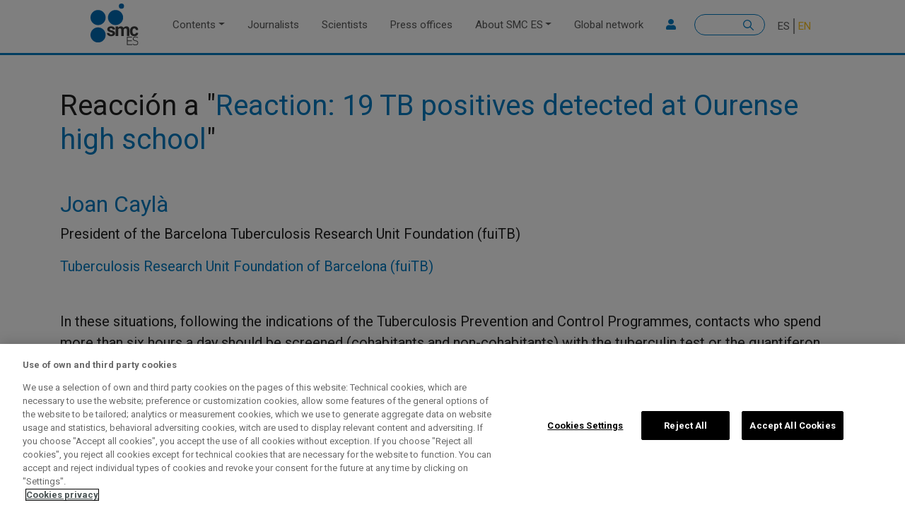

--- FILE ---
content_type: text/html; charset=UTF-8
request_url: https://sciencemediacentre.es/en/joan-cayla-tuberculosis-ourense-en
body_size: 6829
content:

<!DOCTYPE html>
<html lang="en" dir="ltr" prefix="content: http://purl.org/rss/1.0/modules/content/  dc: http://purl.org/dc/terms/  foaf: http://xmlns.com/foaf/0.1/  og: http://ogp.me/ns#  rdfs: http://www.w3.org/2000/01/rdf-schema#  schema: http://schema.org/  sioc: http://rdfs.org/sioc/ns#  sioct: http://rdfs.org/sioc/types#  skos: http://www.w3.org/2004/02/skos/core#  xsd: http://www.w3.org/2001/XMLSchema# " class="h-100">
  <head>
    <meta charset="utf-8" />
<meta name="description" content="In these situations, following the indications of the Tuberculosis Prevention and Control Programmes, contacts who spend more than six hours a day should be screened (cohabitants and non-cohabitants) with the tuberculin test or the quantiferon test.  " />
<meta name="abstract" content="Contenidos rigurosos relacionados con la ciencia de la mano de las mejores fuentes expertas. Puesto en marcha por la Fundación Española para la Ciencia y la Tecnología (FECYT), formamos parte de una red internacional de SMC" />
<meta name="keywords" content="SMC España, Science Media Centre España, Science Media Center España, SMC Spain, medios, periodismo, periodistas, científicos, científicas, actualidad, oficinas de prensa, ciencia, salud, medioambiente, comunicación, estudios científicos, investigación, Red SMC, reacciones, voces expertas, qué sabemos, covid-19" />
<link rel="canonical" href="https://sciencemediacentre.es/en/joan-cayla-tuberculosis-ourense-en" />
<meta name="robots" content="noindex, nofollow" />
<meta name="news_keywords" content="actualidad, oficinas de prensa, ciencia, salud, medioambiente, comunicación, estudios científicos, investigación, Red SMC, reacciones, voces expertas, qué sabemos, covid-19" />
<meta name="rights" content="Licencia Creative Commons" />
<meta property="og:site_name" content="SMC España" />
<meta property="og:type" content="articulo" />
<meta property="og:url" content="https://sciencemediacentre.es/en/joan-cayla-tuberculosis-ourense-en" />
<meta property="og:title" content="Joan Caylà - tuberculosis Ourense EN" />
<meta name="twitter:card" content="summary_large_image" />
<meta name="twitter:site" content="@sciencemedia_es" />
<meta name="twitter:title" content="Joan Caylà - tuberculosis Ourense EN" />
<meta name="twitter:creator" content="sciencemedia_es" />
<meta name="twitter:url" content="https://sciencemediacentre.es/en/joan-cayla-tuberculosis-ourense-en" />
<meta name="Generator" content="Drupal 9 (https://www.drupal.org)" />
<meta name="MobileOptimized" content="width" />
<meta name="HandheldFriendly" content="true" />
<meta name="viewport" content="width=device-width, initial-scale=1.0" />
<link rel="icon" href="/themes/custom/b4subtheme/favicon.ico" type="image/vnd.microsoft.icon" />
<link rel="alternate" hreflang="es" href="https://sciencemediacentre.es/joan-cayla-tuberculosis-ourense" />
<link rel="alternate" hreflang="en" href="https://sciencemediacentre.es/en/joan-cayla-tuberculosis-ourense-en" />
<script src="/sites/default/files/google_tag/default/google_tag.script.js?t94ipb" defer></script>
<script>window.a2a_config=window.a2a_config||{};a2a_config.callbacks=[];a2a_config.overlays=[];a2a_config.templates={};</script>

    <title>Joan Caylà - tuberculosis Ourense EN | SMC Spain</title>
    <link rel="stylesheet" media="all" href="/sites/default/files/css/css_fXZErBtF0BcmXl5Ob52azaquhARhCmAhYolrzseBtNw.css" />
<link rel="stylesheet" media="all" href="https://unpkg.com/aos@2.3.1/dist/aos.css" />
<link rel="stylesheet" media="all" href="/sites/default/files/css/css_MeH5_dwhJzoRSbyxZ4OxjBx_b86YHCBt_4KMiazfpxg.css" />

    <script src="https://connect.facebook.net/fr_FR/sdk.js#xfbml=1&amp;version=v3.2" defer async crossorigin="anonymous"></script>
<script src="https://use.fontawesome.com/releases/v5.13.1/js/all.js" defer crossorigin="anonymous"></script>
<script src="https://use.fontawesome.com/releases/v5.13.1/js/v4-shims.js" defer crossorigin="anonymous"></script>

  </head>
  <body class="path-node page-node-type-declaraciones-expertos    bg- d-flex flex-column h-100">
        <a href="#main-content" class="visually-hidden focusable skip-link">
      Skip to main content
    </a>
    <noscript><iframe src="https://www.googletagmanager.com/ns.html?id=GTM-WD4BT44" height="0" width="0" style="display:none;visibility:hidden"></iframe></noscript>
      <div class="dialog-off-canvas-main-canvas d-flex flex-column h-100" data-off-canvas-main-canvas>
    

<header>
    

    
  <nav class="navbar navbar-expand-lg navbar- text-dark bg-">
    <div class=" row mx-auto">
      <div class="col-auto p-0">
        <div class="region region-nav-branding">
    <div id="block-b4subtheme-branding" class="block block-system block-system-branding-block">
  
    
  <div class="navbar-brand d-flex align-items-center">

    <a href="/en" title="Home" rel="home" class="site-logo d-block">
    <img src="/themes/custom/b4subtheme/logo.svg" alt="Home" />
  </a>
  
  <div>
    
      </div>
</div>
</div>

  </div>
  
      </div>

      <div class="col-3 col-md-auto p-0 text-right">
        <button class="navbar-toggler collapsed" type="button" data-toggle="collapse"
                data-target="#navbarSupportedContent" aria-controls="navbarSupportedContent"
                aria-expanded="false" aria-label="Toggle navigation">
          <span class="navbar-toggler-icon"></span>
        </button>
      </div>

      <div class="collapse navbar-collapse col-12 col-md-auto p-0 justify-content-end" id="navbarSupportedContent">
          <div class="region region-nav-main">
    <nav role="navigation" aria-labelledby="block-b4subtheme-main-navigation-menu" id="block-b4subtheme-main-navigation" class="block block-menu navigation menu--main">
            
  <h5 class="visually-hidden" id="block-b4subtheme-main-navigation-menu">Main navigation</h5>
  

        
            <ul class="navbar-nav mr-auto">
                        <li class="nav-item dropdown">
          <a href="/en/contents" class="nav-item nav-link dropdown-toggle" data-toggle="dropdown" title="Expand menu Contents" data-drupal-link-system-path="node/66">Contents</a>
                  <ul class="dropdown-menu">
                        <li class="nav-item">
          <a href="/en/reactions" class="nav-item nav-link" data-drupal-link-system-path="taxonomy/term/8">Reactions</a>
      </li>

                    <li class="nav-item">
          <a href="/en/expert-voices" class="nav-item nav-link" data-drupal-link-system-path="taxonomy/term/9">Expert voices</a>
      </li>

                    <li class="nav-item">
          <a href="/en/what-we-know" class="nav-item nav-link" data-drupal-link-system-path="taxonomy/term/10">What we know</a>
      </li>

                    <li class="nav-item">
          <a href="/en/resources" class="nav-item nav-link" data-drupal-link-system-path="taxonomy/term/7">Resource library</a>
      </li>

                    <li class="nav-item">
          <a href="/en/briefings" class="nav-item nav-link" data-drupal-link-system-path="taxonomy/term/13">Briefings</a>
      </li>

                    <li class="nav-item">
          <a href="/en/training" class="nav-item nav-link" data-drupal-link-system-path="taxonomy/term/11">Training</a>
      </li>

                    <li class="nav-item">
          <a href="/en/estudios" class="nav-item nav-link" data-drupal-link-system-path="taxonomy/term/1612">SMC Studies</a>
      </li>

        </ul>
  
      </li>

                    <li class="nav-item">
          <a href="/en/journalists" class="nav-item nav-link" data-drupal-link-system-path="node/60">Journalists</a>
      </li>

                    <li class="nav-item">
          <a href="/en/scientists" class="nav-item nav-link" data-drupal-link-system-path="node/62">Scientists</a>
      </li>

                    <li class="nav-item">
          <a href="/en/press-officers" class="nav-item nav-link" data-drupal-link-system-path="node/61">Press offices</a>
      </li>

                    <li class="nav-item dropdown">
          <a href="/en/about-smc" class="nav-item nav-link dropdown-toggle" data-toggle="dropdown" title="Expand menu About SMC ES" data-drupal-link-system-path="node/167">About SMC ES</a>
                  <ul class="dropdown-menu">
                        <li class="nav-item">
          <a href="/en/about-smc#sobre-smc" class="nav-item nav-link" data-drupal-link-system-path="node/167">About SMC ES</a>
      </li>

                    <li class="nav-item">
          <a href="/en/about-smc#las5w" class="nav-item nav-link" data-drupal-link-system-path="node/167">The 5Ws +1</a>
      </li>

                    <li class="nav-item">
          <a href="/en/about-smc#estatuto" class="nav-item nav-link" data-drupal-link-system-path="node/167">Statute</a>
      </li>

                    <li class="nav-item">
          <a href="/en/about-smc#comite" class="nav-item nav-link" data-drupal-link-system-path="node/167">Advisory Committee</a>
      </li>

                    <li class="nav-item">
          <a href="/en/about-smc#metodo" class="nav-item nav-link" data-drupal-link-system-path="node/167">Working Method</a>
      </li>

                    <li class="nav-item">
          <a href="/en/about-smc#gobernanza" class="nav-item nav-link" data-drupal-link-system-path="node/167">Governance</a>
      </li>

                    <li class="nav-item">
          <a href="/en/about-smc#equipo" class="nav-item nav-link" data-drupal-link-system-path="node/167">Team</a>
      </li>

                    <li class="nav-item">
          <a href="/en/about-smc#faqs" class="nav-item nav-link" data-drupal-link-system-path="node/167">FAQ</a>
      </li>

        </ul>
  
      </li>

                    <li class="nav-item">
          <a href="/en/global-network" class="nav-item nav-link" data-drupal-link-system-path="node/7">Global network</a>
      </li>

        </ul>
  



  </nav>

  </div>
      
          <div class="region region-nav-additional">
    <nav role="navigation" aria-labelledby="block-useraccountmenusecondary-menu" id="block-useraccountmenusecondary" class="block block-menu navigation menu--user-account-menu---secondary">
            
  <h5 class="visually-hidden" id="block-useraccountmenusecondary-menu">User account menu - Secondary</h5>
  

        
        <ul class="nav navbar-nav">
            <li aria-label="Login" class="nav-item">
      <a href="/en/user/login" class="nav-link" data-drupal-link-system-path="user/login"><i class="fa fa-user" aria-hidden="true"></i></a>
          </li>
  </ul>
  


  </nav>
<div class="search-block-form block block-search container-inline" data-drupal-selector="search-block-form" id="block-b4subtheme-search-form" role="search">
  
    
      <form action="/en/search/node" method="get" id="search-block-form" accept-charset="UTF-8">
  <div class="js-form-item form-item js-form-type-search form-type-search js-form-item-keys form-item-keys form-no-label">
      <label for="edit-keys" class="visually-hidden">Search</label>
        
  <input title="Enter the terms you wish to search for." data-drupal-selector="edit-keys" type="search" id="edit-keys" name="keys" value="" size="15" maxlength="128" class="form-search form-control" />


        </div>
<div data-drupal-selector="edit-actions" class="form-actions js-form-wrapper form-wrapper" id="edit-actions">
  <input data-drupal-selector="edit-submit" type="submit" id="edit-submit" value="Search" class="button js-form-submit form-submit btn btn-primary" />

</div>

</form>

  </div>
<div class="language-switcher-language-url block block-language block-language-blocklanguage-interface" id="block-b4subtheme-alternadordeidioma-2" role="navigation">
  
    
      <ul class="links"><li hreflang="es" data-drupal-link-system-path="node/2296" class="es"><a href="/joan-cayla-tuberculosis-ourense" class="language-link" hreflang="es" data-drupal-link-system-path="node/2296">ES</a></li><li hreflang="en" data-drupal-link-system-path="node/2296" class="en is-active"><a href="/en/joan-cayla-tuberculosis-ourense-en" class="language-link is-active" hreflang="en" data-drupal-link-system-path="node/2296">EN</a></li></ul>
  </div>

  </div>
      
      </div>
    </div>
  </nav>
  
</header>

<main role="main">
  <a id="main-content" tabindex="-1"></a>
    
    
  

  <div class="">
            <div class="region region-breadcrumb">
    <div class="views-element-container block block-views block-views-blockbreaking-news-block-1" id="block-b4subtheme-views-block-breaking-news-block-1-2">
  
    
      <div><div class="view view-breaking-news view-id-breaking_news view-display-id-block_1 js-view-dom-id-d7353d9dc678a5de35e64613ee71cff52b91508ec93c225a083627f85bf8c8d9">
  
    
      
  
          </div>
</div>

  </div>
<div id="block-b4subtheme-breadcrumbs" class="block block-system block-system-breadcrumb-block">
  
    
        <nav aria-label="breadcrumb">
    <h2 id="system-breadcrumb" class="visually-hidden">Breadcrumb</h2>
    <ol class="breadcrumb">
          <li class="breadcrumb-item">
                  <a href="/en">Home</a>
              </li>
        </ol>
  </nav>

  </div>

  </div>

        <div class="row no-gutters">
            <div class="order-1 order-lg-2 col-12">
          <div class="region region-content">
    <div data-drupal-messages-fallback class="hidden"></div>
<div id="block-b4subtheme-content" class="block block-system block-system-main-block">
  
    
      
<article data-history-node-id="2296" role="article" about="/en/joan-cayla-tuberculosis-ourense-en" class="node node--type-declaraciones-expertos node--view-mode-full">

  
    

  
  <div class="node__content">
      <div class="layout layout--onecol">
    <div  class="layout__region layout__region--content">
      <div class="block block-layout-builder block-extra-field-blocknodedeclaraciones-expertoslinks">
  
    
      
  </div>

    </div>
  </div>
<div ><div  class="container">  
  <div  class="layout row layout-builder__layout">
    
                        <div  class="col-12">
          <div class="views-element-container _none mt-5 block block-views block-views-blockbloques-apoyos-block-3">
  
    
      <div><div class="view view-bloques-apoyos view-id-bloques_apoyos view-display-id-block_3 js-view-dom-id-d1090a8b00c98b833db55194a3dec5bc8883f72795eaa6ca6033878414caeb73">
  
    
      
      <div class="view-content">
          <div class="views-row"><div class="views-field views-field-title"><span class="field-content"><h1>Reacción a "<a href="/en/reaction-19-tb-positives-detected-ourense-high-school" hreflang="en">Reaction: 19 TB positives detected at Ourense high school</a>"</h1></span></div></div>

    </div>
  
      
          </div>
</div>

  </div>
<div class="_none my-5 block block-layout-builder block-field-blocknodedeclaraciones-expertosfield-autor-reacciones">
  
    
      
  <div class="field field--name-field-autor-reacciones field--type-entity-reference field--label-visually_hidden">
    <div class="field__label visually-hidden">Autor/es reacciones</div>
          <div class="field__items">
              <div class="field__item"><div about="/en/autor/joan-cayla" id="taxonomy-term-1016" class="taxonomy-term vocabulary-autor">
  
      <h2><a href="/en/autor/joan-cayla">
            <div class="field field--name-name field--type-string field--label-hidden field__item">Joan Caylà</div>
      </a></h2>
    
  <div class="content">
      <div class="layout layout--onecol">
    <div  class="layout__region layout__region--content">
      <div class="_none block block-layout-builder block-field-blocktaxonomy-termautorfield-cargo">
  
    
      
            <div class="clearfix text-formatted field field--name-field-cargo field--type-text-long field--label-hidden field__item"><p>President of the Barcelona Tuberculosis Research Unit Foundation (fuiTB)</p></div>
      
  </div>
<div class="_none block block-layout-builder block-field-blocktaxonomy-termautorfield-institucion">
  
    
      
      <div class="field field--name-field-institucion field--type-entity-reference field--label-hidden field__items">
              <div class="field__item"><a href="/en/centros-de-investigacion/tuberculosis-research-unit-foundation-barcelona-fuitb" hreflang="en">Tuberculosis Research Unit Foundation of Barcelona (fuiTB)</a></div>
          </div>
  
  </div>

    </div>
  </div>

  </div>
</div>
</div>
              </div>
      </div>

  </div>
<div class="_none block block-layout-builder block-field-blocknodedeclaraciones-expertosbody">
  
    
      
            <div class="clearfix text-formatted field field--name-body field--type-text-with-summary field--label-hidden field__item"><p>In these situations, following the indications of the Tuberculosis Prevention and Control Programmes, contacts who spend more than six hours a day should be screened (cohabitants and non-cohabitants) with the tuberculin test or the quantiferon test.  </p>

<p>There were 19 positive contacts in whom it will be necessary to confirm whether they have latent tuberculosis infection (without signs and symptoms of active disease) or active tuberculosis (radiological involvement, clinical manifestations, etc.). In the first case, they will be able to benefit from treatment that will prevent them from developing tuberculosis in the future. In the second case, they would benefit from early TB treatment, which usually lasts six months. </p>

<p>In TB, when there is a delay in diagnosis, transmission is often significant, as has been the case here. Given the observed transmissions, it will probably be necessary to expand the number of contacts to be screened. </p>

<p>This news has nothing to do with the recent news about bovine tuberculosis in Castilla y León, as in this case it is a zoonosis affecting cattle. But both news items show that human tuberculosis and tuberculosis in cattle are still a public health problem in Spain.</p></div>
      
  </div>

        </div>
                                                                                                                                                                                              
  </div>

</div></div><div id="field-language-display"><div class="js-form-item form-item js-form-type-item form-type-item js-form-item- form-item-">
      <label>Language</label>
        EN
        </div>
</div>
  </div>

</article>

  </div>

  </div>

      </div>
          </div>
  </div>

</main>

<footer class="mt-auto   footer- text-dark bg-">
  <div class="">
      <div class="region region-footer">
    <div id="block-sitebranding-2" class="block block-system block-system-branding-block">
  
    
  <div class="navbar-brand d-flex align-items-center">

    <a href="/en" title="Home" rel="home" class="site-logo d-block">
    <img src="/themes/custom/b4subtheme/logo.svg" alt="Home" />
  </a>
  
  <div>
    
        <div class="site-slogan">Science Media Centre Spain</div>
      </div>
</div>
</div>
<div class="views-element-container block block-views block-views-blockiconos-redes-sociales-block-2" id="block-views-block-iconos-redes-sociales-block-2">
  
    
      <div><div class="view view-iconos-redes-sociales view-id-iconos_redes_sociales view-display-id-block_2 js-view-dom-id-31784bf175ab64ffcd1fd4a21c688d52a5235a972d6d3453016531543f46849b">
  
    
      
      <div class="view-content">
      <div id="views-bootstrap-iconos-redes-sociales-block-2"  class="grid views-view-grid">
  <div class="row">
          <div  class="col-4 col-sm-4 col-md-4 col-lg-4 col-xl-4">
        <div class="views-field views-field-nothing"><span class="field-content"><div class="redes-sociales">
<a href="https://twitter.com/sciencemedia_es" alt="twitter">
<div class="fontawesome-icons">
      <div class="fontawesome-icon">
  <i class="fab fa-twitter" data-fa-transform="" data-fa-mask=""></i>
</div>

  </div>
  &nbsp;</a>
</div>
</span></div>
      </div>
          <div  class="col-4 col-sm-4 col-md-4 col-lg-4 col-xl-4">
        <div class="views-field views-field-nothing"><span class="field-content"><div class="redes-sociales">
<a href="https://bsky.app/profile/sciencemediacentre.es" alt="bluesky">
  <img width="20" height="20" src="/sites/default/files/images/bluesky.svg" alt="bluesky" loading="lazy" typeof="Image" />

 &nbsp;</a>
</div>
</span></div>
      </div>
          <div  class="col-4 col-sm-4 col-md-4 col-lg-4 col-xl-4">
        <div class="views-field views-field-nothing"><span class="field-content"><div class="redes-sociales">
<a href="/en/rss" alt="rss">
<div class="fontawesome-icons">
      <div class="fontawesome-icon">
  <i class="fas fa-rss" data-fa-transform="" data-fa-mask=""></i>
</div>

  </div>
  &nbsp;</a>
</div>
</span></div>
      </div>
      </div>
</div>

    </div>
  
          </div>
</div>

  </div>
<nav role="navigation" aria-labelledby="block-sobresmcbis-menu" id="block-sobresmcbis" class="block block-menu navigation menu--navegacion-secundaria">
            
  <h5 class="visually-hidden" id="block-sobresmcbis-menu">Sobre SMC</h5>
  

        
        <ul class="nav navbar-nav">
            <li class="nav-item">
      <a href="/en/about-smc#que-es-smc" class="nav-link" data-drupal-link-system-path="node/167">What is the SMC Spain</a>
          </li>
          <li class="nav-item">
      <a href="/en/smc-esp/statute" class="nav-link" data-drupal-link-system-path="node/160">Statute</a>
          </li>
          <li class="nav-item">
      <a href="/en/smc-esp/advisory-board" class="nav-link" data-drupal-link-system-path="node/161">Advisory Committee</a>
          </li>
          <li class="nav-item">
      <a href="/en/smc-esp/cc" class="nav-link" data-drupal-link-system-path="node/159">CC Licence</a>
          </li>
          <li class="nav-item">
      <a href="/en/about-smc#faqs" class="nav-link" data-drupal-link-system-path="node/167">FAQ</a>
          </li>
  </ul>
  


  </nav>
<div id="block-footer4contacto" class="block block-block-content block-block-content372ad8ed-568a-460b-a4be-98f5ef15b856">
  
    
      
            <div class="field field--name-field-cabecera field--type-string field--label-hidden field__item">Contact the SMC</div>
      
            <div class="clearfix text-formatted field field--name-body field--type-text-with-summary field--label-hidden field__item"><p><span><span><span><span><span><span>Do you have any questions or suggestions?</span></span></span></span></span></span></p></div>
      
            <div class="field field--name-field-enlace field--type-link field--label-hidden field__item"><a href="https://sciencemediacentre.es/en/contact">Write to us</a></div>
      
  </div>
<div class="views-element-container block block-views block-views-blocklogos-footer-block-1" id="block-views-block-logos-footer-block-1">
  
    
      <div><div class="Logo-footer-fecyt view view-logos-footer view-id-logos_footer view-display-id-block_1 js-view-dom-id-a9d827cd15e031497cf2423a74bbcc1b6e33a0791556fc91f5df2d4a34a10859">
  
    
      <div class="view-header">
      <style>
<!--/*--><![CDATA[/* ><!--*/


#block-views-block-logos-footer-block-1 img {
    max-width: 350px !important;
    max-height: 60px !important;
    width: auto;
}

/*--><!]]>*/
</style>
    </div>
      
      <div class="view-content">
          <div class="views-row"><div class="views-field views-field-nothing"><span class="field-content"><a href="https://www.ciencia.gob.es/" target="_blank"><img src="https://www.fecyt.es/sites/all/themes/custom/fecyt/images/logo-ministerio.svg " alt="" title=""></a></span></div></div>
    <div class="views-row"><div class="views-field views-field-nothing"><span class="field-content"><a href="https://www.fecyt.es/" target="_blank"><img src="https://www.fecyt.es/sites/all/themes/custom/fecyt/images/logo-fecyt.svg " alt="" title=""></a></span></div></div>

    </div>
  
          </div>
</div>

  </div>
<nav role="navigation" aria-labelledby="block-b4subtheme-footer-menu" id="block-b4subtheme-footer" class="block block-menu navigation menu--footer">
      
  <h5 id="block-b4subtheme-footer-menu">Información</h5>
  

        
        <ul class="nav navbar-nav">
            <li class="nav-item">
      <a href="https://avisolegal.fecyt.es" class="nav-link">Legal advice</a>
          </li>
          <li class="nav-item">
      <a href="https://privacidad.fecyt.es" class="nav-link">Privacy policy</a>
          </li>
          <li class="nav-item">
      <a href="/en/politica-de-cookies" class="nav-link" data-drupal-link-system-path="node/9">Cookies Policy</a>
          </li>
          <li class="nav-item">
      <a href="/en/accessibility" class="nav-link" data-drupal-link-system-path="node/227">Accesibilidad</a>
          </li>
  </ul>
  


  </nav>
<div id="block-copyright" class="block block-block-content block-block-contentfab6dd67-6773-4c72-833b-8b10d9f9cc92">
  
    
        <div class="layout layout--onecol">
    <div  class="layout__region layout__region--content">
      <div class="titulo-principal-h2 block block-layout-builder block-field-blockblock-contentcabecerasfield-cabecera">
  
    
      
            <div class="field field--name-field-cabecera field--type-string field--label-hidden field__item">© Science Media Centre 2021</div>
      
  </div>

    </div>
  </div>

  </div>

  </div>

  </div>
</footer>

  </div>

    
    <script type="application/json" data-drupal-selector="drupal-settings-json">{"path":{"baseUrl":"\/","scriptPath":null,"pathPrefix":"en\/","currentPath":"node\/2296","currentPathIsAdmin":false,"isFront":false,"currentLanguage":"en"},"pluralDelimiter":"\u0003","suppressDeprecationErrors":true,"back_to_top":{"back_to_top_button_trigger":100,"back_to_top_prevent_on_mobile":true,"back_to_top_prevent_in_admin":true,"back_to_top_button_type":"image","back_to_top_button_text":"Go back up"},"statistics":{"data":{"nid":"2296"},"url":"\/core\/modules\/statistics\/statistics.php"},"ajaxTrustedUrl":{"\/en\/search\/node":true},"user":{"uid":0,"permissionsHash":"88b800c4cf857a8cee99726430cf7ec19b9fb9cb72897ef0b0b0f1f17484ed33"}}</script>
<script src="/sites/default/files/js/js_Ifu_YOnSxoVG-dPubSZ1CtOZ0rJ9WODqxegIMbi_BpA.js"></script>
<script src="https://unpkg.com/aos@2.3.1/dist/aos.js"></script>
<script src="https://static.addtoany.com/menu/page.js" defer></script>
<script src="/sites/default/files/js/js_h_yo8SpNaYDGM5_88NzXyJNuLG3P2G-aIUKBV8JauUM.js"></script>

  </body>
</html>
